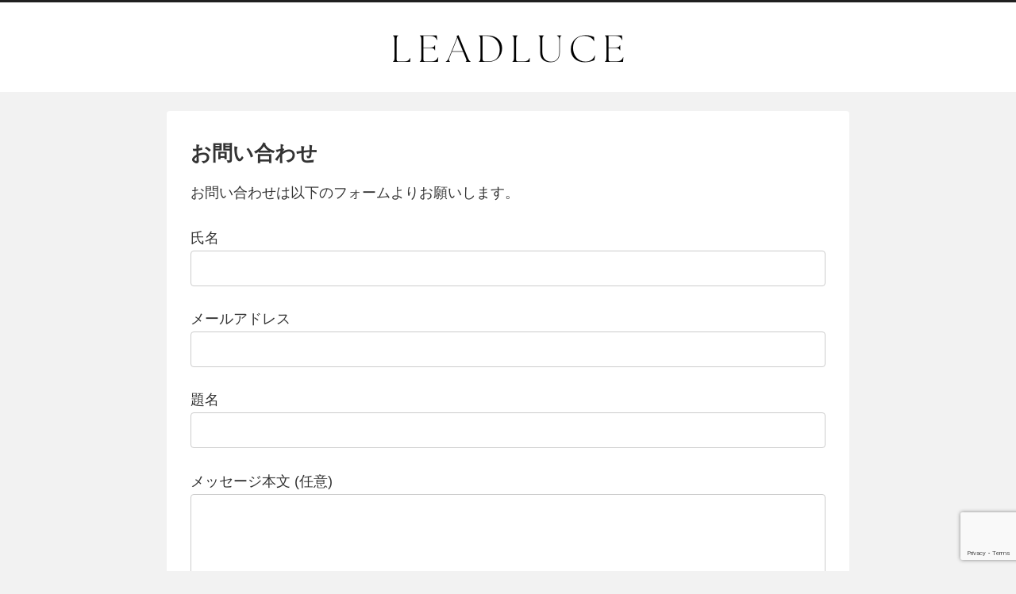

--- FILE ---
content_type: text/html; charset=utf-8
request_url: https://www.google.com/recaptcha/api2/anchor?ar=1&k=6LcIMv8nAAAAAB8oqp2Y1Pjo-5pX-ixmreAssPTB&co=aHR0cHM6Ly93d3cubGVhZGx1Y2UuY28uanA6NDQz&hl=en&v=PoyoqOPhxBO7pBk68S4YbpHZ&size=invisible&anchor-ms=20000&execute-ms=30000&cb=b7vzihmgd6jt
body_size: 48600
content:
<!DOCTYPE HTML><html dir="ltr" lang="en"><head><meta http-equiv="Content-Type" content="text/html; charset=UTF-8">
<meta http-equiv="X-UA-Compatible" content="IE=edge">
<title>reCAPTCHA</title>
<style type="text/css">
/* cyrillic-ext */
@font-face {
  font-family: 'Roboto';
  font-style: normal;
  font-weight: 400;
  font-stretch: 100%;
  src: url(//fonts.gstatic.com/s/roboto/v48/KFO7CnqEu92Fr1ME7kSn66aGLdTylUAMa3GUBHMdazTgWw.woff2) format('woff2');
  unicode-range: U+0460-052F, U+1C80-1C8A, U+20B4, U+2DE0-2DFF, U+A640-A69F, U+FE2E-FE2F;
}
/* cyrillic */
@font-face {
  font-family: 'Roboto';
  font-style: normal;
  font-weight: 400;
  font-stretch: 100%;
  src: url(//fonts.gstatic.com/s/roboto/v48/KFO7CnqEu92Fr1ME7kSn66aGLdTylUAMa3iUBHMdazTgWw.woff2) format('woff2');
  unicode-range: U+0301, U+0400-045F, U+0490-0491, U+04B0-04B1, U+2116;
}
/* greek-ext */
@font-face {
  font-family: 'Roboto';
  font-style: normal;
  font-weight: 400;
  font-stretch: 100%;
  src: url(//fonts.gstatic.com/s/roboto/v48/KFO7CnqEu92Fr1ME7kSn66aGLdTylUAMa3CUBHMdazTgWw.woff2) format('woff2');
  unicode-range: U+1F00-1FFF;
}
/* greek */
@font-face {
  font-family: 'Roboto';
  font-style: normal;
  font-weight: 400;
  font-stretch: 100%;
  src: url(//fonts.gstatic.com/s/roboto/v48/KFO7CnqEu92Fr1ME7kSn66aGLdTylUAMa3-UBHMdazTgWw.woff2) format('woff2');
  unicode-range: U+0370-0377, U+037A-037F, U+0384-038A, U+038C, U+038E-03A1, U+03A3-03FF;
}
/* math */
@font-face {
  font-family: 'Roboto';
  font-style: normal;
  font-weight: 400;
  font-stretch: 100%;
  src: url(//fonts.gstatic.com/s/roboto/v48/KFO7CnqEu92Fr1ME7kSn66aGLdTylUAMawCUBHMdazTgWw.woff2) format('woff2');
  unicode-range: U+0302-0303, U+0305, U+0307-0308, U+0310, U+0312, U+0315, U+031A, U+0326-0327, U+032C, U+032F-0330, U+0332-0333, U+0338, U+033A, U+0346, U+034D, U+0391-03A1, U+03A3-03A9, U+03B1-03C9, U+03D1, U+03D5-03D6, U+03F0-03F1, U+03F4-03F5, U+2016-2017, U+2034-2038, U+203C, U+2040, U+2043, U+2047, U+2050, U+2057, U+205F, U+2070-2071, U+2074-208E, U+2090-209C, U+20D0-20DC, U+20E1, U+20E5-20EF, U+2100-2112, U+2114-2115, U+2117-2121, U+2123-214F, U+2190, U+2192, U+2194-21AE, U+21B0-21E5, U+21F1-21F2, U+21F4-2211, U+2213-2214, U+2216-22FF, U+2308-230B, U+2310, U+2319, U+231C-2321, U+2336-237A, U+237C, U+2395, U+239B-23B7, U+23D0, U+23DC-23E1, U+2474-2475, U+25AF, U+25B3, U+25B7, U+25BD, U+25C1, U+25CA, U+25CC, U+25FB, U+266D-266F, U+27C0-27FF, U+2900-2AFF, U+2B0E-2B11, U+2B30-2B4C, U+2BFE, U+3030, U+FF5B, U+FF5D, U+1D400-1D7FF, U+1EE00-1EEFF;
}
/* symbols */
@font-face {
  font-family: 'Roboto';
  font-style: normal;
  font-weight: 400;
  font-stretch: 100%;
  src: url(//fonts.gstatic.com/s/roboto/v48/KFO7CnqEu92Fr1ME7kSn66aGLdTylUAMaxKUBHMdazTgWw.woff2) format('woff2');
  unicode-range: U+0001-000C, U+000E-001F, U+007F-009F, U+20DD-20E0, U+20E2-20E4, U+2150-218F, U+2190, U+2192, U+2194-2199, U+21AF, U+21E6-21F0, U+21F3, U+2218-2219, U+2299, U+22C4-22C6, U+2300-243F, U+2440-244A, U+2460-24FF, U+25A0-27BF, U+2800-28FF, U+2921-2922, U+2981, U+29BF, U+29EB, U+2B00-2BFF, U+4DC0-4DFF, U+FFF9-FFFB, U+10140-1018E, U+10190-1019C, U+101A0, U+101D0-101FD, U+102E0-102FB, U+10E60-10E7E, U+1D2C0-1D2D3, U+1D2E0-1D37F, U+1F000-1F0FF, U+1F100-1F1AD, U+1F1E6-1F1FF, U+1F30D-1F30F, U+1F315, U+1F31C, U+1F31E, U+1F320-1F32C, U+1F336, U+1F378, U+1F37D, U+1F382, U+1F393-1F39F, U+1F3A7-1F3A8, U+1F3AC-1F3AF, U+1F3C2, U+1F3C4-1F3C6, U+1F3CA-1F3CE, U+1F3D4-1F3E0, U+1F3ED, U+1F3F1-1F3F3, U+1F3F5-1F3F7, U+1F408, U+1F415, U+1F41F, U+1F426, U+1F43F, U+1F441-1F442, U+1F444, U+1F446-1F449, U+1F44C-1F44E, U+1F453, U+1F46A, U+1F47D, U+1F4A3, U+1F4B0, U+1F4B3, U+1F4B9, U+1F4BB, U+1F4BF, U+1F4C8-1F4CB, U+1F4D6, U+1F4DA, U+1F4DF, U+1F4E3-1F4E6, U+1F4EA-1F4ED, U+1F4F7, U+1F4F9-1F4FB, U+1F4FD-1F4FE, U+1F503, U+1F507-1F50B, U+1F50D, U+1F512-1F513, U+1F53E-1F54A, U+1F54F-1F5FA, U+1F610, U+1F650-1F67F, U+1F687, U+1F68D, U+1F691, U+1F694, U+1F698, U+1F6AD, U+1F6B2, U+1F6B9-1F6BA, U+1F6BC, U+1F6C6-1F6CF, U+1F6D3-1F6D7, U+1F6E0-1F6EA, U+1F6F0-1F6F3, U+1F6F7-1F6FC, U+1F700-1F7FF, U+1F800-1F80B, U+1F810-1F847, U+1F850-1F859, U+1F860-1F887, U+1F890-1F8AD, U+1F8B0-1F8BB, U+1F8C0-1F8C1, U+1F900-1F90B, U+1F93B, U+1F946, U+1F984, U+1F996, U+1F9E9, U+1FA00-1FA6F, U+1FA70-1FA7C, U+1FA80-1FA89, U+1FA8F-1FAC6, U+1FACE-1FADC, U+1FADF-1FAE9, U+1FAF0-1FAF8, U+1FB00-1FBFF;
}
/* vietnamese */
@font-face {
  font-family: 'Roboto';
  font-style: normal;
  font-weight: 400;
  font-stretch: 100%;
  src: url(//fonts.gstatic.com/s/roboto/v48/KFO7CnqEu92Fr1ME7kSn66aGLdTylUAMa3OUBHMdazTgWw.woff2) format('woff2');
  unicode-range: U+0102-0103, U+0110-0111, U+0128-0129, U+0168-0169, U+01A0-01A1, U+01AF-01B0, U+0300-0301, U+0303-0304, U+0308-0309, U+0323, U+0329, U+1EA0-1EF9, U+20AB;
}
/* latin-ext */
@font-face {
  font-family: 'Roboto';
  font-style: normal;
  font-weight: 400;
  font-stretch: 100%;
  src: url(//fonts.gstatic.com/s/roboto/v48/KFO7CnqEu92Fr1ME7kSn66aGLdTylUAMa3KUBHMdazTgWw.woff2) format('woff2');
  unicode-range: U+0100-02BA, U+02BD-02C5, U+02C7-02CC, U+02CE-02D7, U+02DD-02FF, U+0304, U+0308, U+0329, U+1D00-1DBF, U+1E00-1E9F, U+1EF2-1EFF, U+2020, U+20A0-20AB, U+20AD-20C0, U+2113, U+2C60-2C7F, U+A720-A7FF;
}
/* latin */
@font-face {
  font-family: 'Roboto';
  font-style: normal;
  font-weight: 400;
  font-stretch: 100%;
  src: url(//fonts.gstatic.com/s/roboto/v48/KFO7CnqEu92Fr1ME7kSn66aGLdTylUAMa3yUBHMdazQ.woff2) format('woff2');
  unicode-range: U+0000-00FF, U+0131, U+0152-0153, U+02BB-02BC, U+02C6, U+02DA, U+02DC, U+0304, U+0308, U+0329, U+2000-206F, U+20AC, U+2122, U+2191, U+2193, U+2212, U+2215, U+FEFF, U+FFFD;
}
/* cyrillic-ext */
@font-face {
  font-family: 'Roboto';
  font-style: normal;
  font-weight: 500;
  font-stretch: 100%;
  src: url(//fonts.gstatic.com/s/roboto/v48/KFO7CnqEu92Fr1ME7kSn66aGLdTylUAMa3GUBHMdazTgWw.woff2) format('woff2');
  unicode-range: U+0460-052F, U+1C80-1C8A, U+20B4, U+2DE0-2DFF, U+A640-A69F, U+FE2E-FE2F;
}
/* cyrillic */
@font-face {
  font-family: 'Roboto';
  font-style: normal;
  font-weight: 500;
  font-stretch: 100%;
  src: url(//fonts.gstatic.com/s/roboto/v48/KFO7CnqEu92Fr1ME7kSn66aGLdTylUAMa3iUBHMdazTgWw.woff2) format('woff2');
  unicode-range: U+0301, U+0400-045F, U+0490-0491, U+04B0-04B1, U+2116;
}
/* greek-ext */
@font-face {
  font-family: 'Roboto';
  font-style: normal;
  font-weight: 500;
  font-stretch: 100%;
  src: url(//fonts.gstatic.com/s/roboto/v48/KFO7CnqEu92Fr1ME7kSn66aGLdTylUAMa3CUBHMdazTgWw.woff2) format('woff2');
  unicode-range: U+1F00-1FFF;
}
/* greek */
@font-face {
  font-family: 'Roboto';
  font-style: normal;
  font-weight: 500;
  font-stretch: 100%;
  src: url(//fonts.gstatic.com/s/roboto/v48/KFO7CnqEu92Fr1ME7kSn66aGLdTylUAMa3-UBHMdazTgWw.woff2) format('woff2');
  unicode-range: U+0370-0377, U+037A-037F, U+0384-038A, U+038C, U+038E-03A1, U+03A3-03FF;
}
/* math */
@font-face {
  font-family: 'Roboto';
  font-style: normal;
  font-weight: 500;
  font-stretch: 100%;
  src: url(//fonts.gstatic.com/s/roboto/v48/KFO7CnqEu92Fr1ME7kSn66aGLdTylUAMawCUBHMdazTgWw.woff2) format('woff2');
  unicode-range: U+0302-0303, U+0305, U+0307-0308, U+0310, U+0312, U+0315, U+031A, U+0326-0327, U+032C, U+032F-0330, U+0332-0333, U+0338, U+033A, U+0346, U+034D, U+0391-03A1, U+03A3-03A9, U+03B1-03C9, U+03D1, U+03D5-03D6, U+03F0-03F1, U+03F4-03F5, U+2016-2017, U+2034-2038, U+203C, U+2040, U+2043, U+2047, U+2050, U+2057, U+205F, U+2070-2071, U+2074-208E, U+2090-209C, U+20D0-20DC, U+20E1, U+20E5-20EF, U+2100-2112, U+2114-2115, U+2117-2121, U+2123-214F, U+2190, U+2192, U+2194-21AE, U+21B0-21E5, U+21F1-21F2, U+21F4-2211, U+2213-2214, U+2216-22FF, U+2308-230B, U+2310, U+2319, U+231C-2321, U+2336-237A, U+237C, U+2395, U+239B-23B7, U+23D0, U+23DC-23E1, U+2474-2475, U+25AF, U+25B3, U+25B7, U+25BD, U+25C1, U+25CA, U+25CC, U+25FB, U+266D-266F, U+27C0-27FF, U+2900-2AFF, U+2B0E-2B11, U+2B30-2B4C, U+2BFE, U+3030, U+FF5B, U+FF5D, U+1D400-1D7FF, U+1EE00-1EEFF;
}
/* symbols */
@font-face {
  font-family: 'Roboto';
  font-style: normal;
  font-weight: 500;
  font-stretch: 100%;
  src: url(//fonts.gstatic.com/s/roboto/v48/KFO7CnqEu92Fr1ME7kSn66aGLdTylUAMaxKUBHMdazTgWw.woff2) format('woff2');
  unicode-range: U+0001-000C, U+000E-001F, U+007F-009F, U+20DD-20E0, U+20E2-20E4, U+2150-218F, U+2190, U+2192, U+2194-2199, U+21AF, U+21E6-21F0, U+21F3, U+2218-2219, U+2299, U+22C4-22C6, U+2300-243F, U+2440-244A, U+2460-24FF, U+25A0-27BF, U+2800-28FF, U+2921-2922, U+2981, U+29BF, U+29EB, U+2B00-2BFF, U+4DC0-4DFF, U+FFF9-FFFB, U+10140-1018E, U+10190-1019C, U+101A0, U+101D0-101FD, U+102E0-102FB, U+10E60-10E7E, U+1D2C0-1D2D3, U+1D2E0-1D37F, U+1F000-1F0FF, U+1F100-1F1AD, U+1F1E6-1F1FF, U+1F30D-1F30F, U+1F315, U+1F31C, U+1F31E, U+1F320-1F32C, U+1F336, U+1F378, U+1F37D, U+1F382, U+1F393-1F39F, U+1F3A7-1F3A8, U+1F3AC-1F3AF, U+1F3C2, U+1F3C4-1F3C6, U+1F3CA-1F3CE, U+1F3D4-1F3E0, U+1F3ED, U+1F3F1-1F3F3, U+1F3F5-1F3F7, U+1F408, U+1F415, U+1F41F, U+1F426, U+1F43F, U+1F441-1F442, U+1F444, U+1F446-1F449, U+1F44C-1F44E, U+1F453, U+1F46A, U+1F47D, U+1F4A3, U+1F4B0, U+1F4B3, U+1F4B9, U+1F4BB, U+1F4BF, U+1F4C8-1F4CB, U+1F4D6, U+1F4DA, U+1F4DF, U+1F4E3-1F4E6, U+1F4EA-1F4ED, U+1F4F7, U+1F4F9-1F4FB, U+1F4FD-1F4FE, U+1F503, U+1F507-1F50B, U+1F50D, U+1F512-1F513, U+1F53E-1F54A, U+1F54F-1F5FA, U+1F610, U+1F650-1F67F, U+1F687, U+1F68D, U+1F691, U+1F694, U+1F698, U+1F6AD, U+1F6B2, U+1F6B9-1F6BA, U+1F6BC, U+1F6C6-1F6CF, U+1F6D3-1F6D7, U+1F6E0-1F6EA, U+1F6F0-1F6F3, U+1F6F7-1F6FC, U+1F700-1F7FF, U+1F800-1F80B, U+1F810-1F847, U+1F850-1F859, U+1F860-1F887, U+1F890-1F8AD, U+1F8B0-1F8BB, U+1F8C0-1F8C1, U+1F900-1F90B, U+1F93B, U+1F946, U+1F984, U+1F996, U+1F9E9, U+1FA00-1FA6F, U+1FA70-1FA7C, U+1FA80-1FA89, U+1FA8F-1FAC6, U+1FACE-1FADC, U+1FADF-1FAE9, U+1FAF0-1FAF8, U+1FB00-1FBFF;
}
/* vietnamese */
@font-face {
  font-family: 'Roboto';
  font-style: normal;
  font-weight: 500;
  font-stretch: 100%;
  src: url(//fonts.gstatic.com/s/roboto/v48/KFO7CnqEu92Fr1ME7kSn66aGLdTylUAMa3OUBHMdazTgWw.woff2) format('woff2');
  unicode-range: U+0102-0103, U+0110-0111, U+0128-0129, U+0168-0169, U+01A0-01A1, U+01AF-01B0, U+0300-0301, U+0303-0304, U+0308-0309, U+0323, U+0329, U+1EA0-1EF9, U+20AB;
}
/* latin-ext */
@font-face {
  font-family: 'Roboto';
  font-style: normal;
  font-weight: 500;
  font-stretch: 100%;
  src: url(//fonts.gstatic.com/s/roboto/v48/KFO7CnqEu92Fr1ME7kSn66aGLdTylUAMa3KUBHMdazTgWw.woff2) format('woff2');
  unicode-range: U+0100-02BA, U+02BD-02C5, U+02C7-02CC, U+02CE-02D7, U+02DD-02FF, U+0304, U+0308, U+0329, U+1D00-1DBF, U+1E00-1E9F, U+1EF2-1EFF, U+2020, U+20A0-20AB, U+20AD-20C0, U+2113, U+2C60-2C7F, U+A720-A7FF;
}
/* latin */
@font-face {
  font-family: 'Roboto';
  font-style: normal;
  font-weight: 500;
  font-stretch: 100%;
  src: url(//fonts.gstatic.com/s/roboto/v48/KFO7CnqEu92Fr1ME7kSn66aGLdTylUAMa3yUBHMdazQ.woff2) format('woff2');
  unicode-range: U+0000-00FF, U+0131, U+0152-0153, U+02BB-02BC, U+02C6, U+02DA, U+02DC, U+0304, U+0308, U+0329, U+2000-206F, U+20AC, U+2122, U+2191, U+2193, U+2212, U+2215, U+FEFF, U+FFFD;
}
/* cyrillic-ext */
@font-face {
  font-family: 'Roboto';
  font-style: normal;
  font-weight: 900;
  font-stretch: 100%;
  src: url(//fonts.gstatic.com/s/roboto/v48/KFO7CnqEu92Fr1ME7kSn66aGLdTylUAMa3GUBHMdazTgWw.woff2) format('woff2');
  unicode-range: U+0460-052F, U+1C80-1C8A, U+20B4, U+2DE0-2DFF, U+A640-A69F, U+FE2E-FE2F;
}
/* cyrillic */
@font-face {
  font-family: 'Roboto';
  font-style: normal;
  font-weight: 900;
  font-stretch: 100%;
  src: url(//fonts.gstatic.com/s/roboto/v48/KFO7CnqEu92Fr1ME7kSn66aGLdTylUAMa3iUBHMdazTgWw.woff2) format('woff2');
  unicode-range: U+0301, U+0400-045F, U+0490-0491, U+04B0-04B1, U+2116;
}
/* greek-ext */
@font-face {
  font-family: 'Roboto';
  font-style: normal;
  font-weight: 900;
  font-stretch: 100%;
  src: url(//fonts.gstatic.com/s/roboto/v48/KFO7CnqEu92Fr1ME7kSn66aGLdTylUAMa3CUBHMdazTgWw.woff2) format('woff2');
  unicode-range: U+1F00-1FFF;
}
/* greek */
@font-face {
  font-family: 'Roboto';
  font-style: normal;
  font-weight: 900;
  font-stretch: 100%;
  src: url(//fonts.gstatic.com/s/roboto/v48/KFO7CnqEu92Fr1ME7kSn66aGLdTylUAMa3-UBHMdazTgWw.woff2) format('woff2');
  unicode-range: U+0370-0377, U+037A-037F, U+0384-038A, U+038C, U+038E-03A1, U+03A3-03FF;
}
/* math */
@font-face {
  font-family: 'Roboto';
  font-style: normal;
  font-weight: 900;
  font-stretch: 100%;
  src: url(//fonts.gstatic.com/s/roboto/v48/KFO7CnqEu92Fr1ME7kSn66aGLdTylUAMawCUBHMdazTgWw.woff2) format('woff2');
  unicode-range: U+0302-0303, U+0305, U+0307-0308, U+0310, U+0312, U+0315, U+031A, U+0326-0327, U+032C, U+032F-0330, U+0332-0333, U+0338, U+033A, U+0346, U+034D, U+0391-03A1, U+03A3-03A9, U+03B1-03C9, U+03D1, U+03D5-03D6, U+03F0-03F1, U+03F4-03F5, U+2016-2017, U+2034-2038, U+203C, U+2040, U+2043, U+2047, U+2050, U+2057, U+205F, U+2070-2071, U+2074-208E, U+2090-209C, U+20D0-20DC, U+20E1, U+20E5-20EF, U+2100-2112, U+2114-2115, U+2117-2121, U+2123-214F, U+2190, U+2192, U+2194-21AE, U+21B0-21E5, U+21F1-21F2, U+21F4-2211, U+2213-2214, U+2216-22FF, U+2308-230B, U+2310, U+2319, U+231C-2321, U+2336-237A, U+237C, U+2395, U+239B-23B7, U+23D0, U+23DC-23E1, U+2474-2475, U+25AF, U+25B3, U+25B7, U+25BD, U+25C1, U+25CA, U+25CC, U+25FB, U+266D-266F, U+27C0-27FF, U+2900-2AFF, U+2B0E-2B11, U+2B30-2B4C, U+2BFE, U+3030, U+FF5B, U+FF5D, U+1D400-1D7FF, U+1EE00-1EEFF;
}
/* symbols */
@font-face {
  font-family: 'Roboto';
  font-style: normal;
  font-weight: 900;
  font-stretch: 100%;
  src: url(//fonts.gstatic.com/s/roboto/v48/KFO7CnqEu92Fr1ME7kSn66aGLdTylUAMaxKUBHMdazTgWw.woff2) format('woff2');
  unicode-range: U+0001-000C, U+000E-001F, U+007F-009F, U+20DD-20E0, U+20E2-20E4, U+2150-218F, U+2190, U+2192, U+2194-2199, U+21AF, U+21E6-21F0, U+21F3, U+2218-2219, U+2299, U+22C4-22C6, U+2300-243F, U+2440-244A, U+2460-24FF, U+25A0-27BF, U+2800-28FF, U+2921-2922, U+2981, U+29BF, U+29EB, U+2B00-2BFF, U+4DC0-4DFF, U+FFF9-FFFB, U+10140-1018E, U+10190-1019C, U+101A0, U+101D0-101FD, U+102E0-102FB, U+10E60-10E7E, U+1D2C0-1D2D3, U+1D2E0-1D37F, U+1F000-1F0FF, U+1F100-1F1AD, U+1F1E6-1F1FF, U+1F30D-1F30F, U+1F315, U+1F31C, U+1F31E, U+1F320-1F32C, U+1F336, U+1F378, U+1F37D, U+1F382, U+1F393-1F39F, U+1F3A7-1F3A8, U+1F3AC-1F3AF, U+1F3C2, U+1F3C4-1F3C6, U+1F3CA-1F3CE, U+1F3D4-1F3E0, U+1F3ED, U+1F3F1-1F3F3, U+1F3F5-1F3F7, U+1F408, U+1F415, U+1F41F, U+1F426, U+1F43F, U+1F441-1F442, U+1F444, U+1F446-1F449, U+1F44C-1F44E, U+1F453, U+1F46A, U+1F47D, U+1F4A3, U+1F4B0, U+1F4B3, U+1F4B9, U+1F4BB, U+1F4BF, U+1F4C8-1F4CB, U+1F4D6, U+1F4DA, U+1F4DF, U+1F4E3-1F4E6, U+1F4EA-1F4ED, U+1F4F7, U+1F4F9-1F4FB, U+1F4FD-1F4FE, U+1F503, U+1F507-1F50B, U+1F50D, U+1F512-1F513, U+1F53E-1F54A, U+1F54F-1F5FA, U+1F610, U+1F650-1F67F, U+1F687, U+1F68D, U+1F691, U+1F694, U+1F698, U+1F6AD, U+1F6B2, U+1F6B9-1F6BA, U+1F6BC, U+1F6C6-1F6CF, U+1F6D3-1F6D7, U+1F6E0-1F6EA, U+1F6F0-1F6F3, U+1F6F7-1F6FC, U+1F700-1F7FF, U+1F800-1F80B, U+1F810-1F847, U+1F850-1F859, U+1F860-1F887, U+1F890-1F8AD, U+1F8B0-1F8BB, U+1F8C0-1F8C1, U+1F900-1F90B, U+1F93B, U+1F946, U+1F984, U+1F996, U+1F9E9, U+1FA00-1FA6F, U+1FA70-1FA7C, U+1FA80-1FA89, U+1FA8F-1FAC6, U+1FACE-1FADC, U+1FADF-1FAE9, U+1FAF0-1FAF8, U+1FB00-1FBFF;
}
/* vietnamese */
@font-face {
  font-family: 'Roboto';
  font-style: normal;
  font-weight: 900;
  font-stretch: 100%;
  src: url(//fonts.gstatic.com/s/roboto/v48/KFO7CnqEu92Fr1ME7kSn66aGLdTylUAMa3OUBHMdazTgWw.woff2) format('woff2');
  unicode-range: U+0102-0103, U+0110-0111, U+0128-0129, U+0168-0169, U+01A0-01A1, U+01AF-01B0, U+0300-0301, U+0303-0304, U+0308-0309, U+0323, U+0329, U+1EA0-1EF9, U+20AB;
}
/* latin-ext */
@font-face {
  font-family: 'Roboto';
  font-style: normal;
  font-weight: 900;
  font-stretch: 100%;
  src: url(//fonts.gstatic.com/s/roboto/v48/KFO7CnqEu92Fr1ME7kSn66aGLdTylUAMa3KUBHMdazTgWw.woff2) format('woff2');
  unicode-range: U+0100-02BA, U+02BD-02C5, U+02C7-02CC, U+02CE-02D7, U+02DD-02FF, U+0304, U+0308, U+0329, U+1D00-1DBF, U+1E00-1E9F, U+1EF2-1EFF, U+2020, U+20A0-20AB, U+20AD-20C0, U+2113, U+2C60-2C7F, U+A720-A7FF;
}
/* latin */
@font-face {
  font-family: 'Roboto';
  font-style: normal;
  font-weight: 900;
  font-stretch: 100%;
  src: url(//fonts.gstatic.com/s/roboto/v48/KFO7CnqEu92Fr1ME7kSn66aGLdTylUAMa3yUBHMdazQ.woff2) format('woff2');
  unicode-range: U+0000-00FF, U+0131, U+0152-0153, U+02BB-02BC, U+02C6, U+02DA, U+02DC, U+0304, U+0308, U+0329, U+2000-206F, U+20AC, U+2122, U+2191, U+2193, U+2212, U+2215, U+FEFF, U+FFFD;
}

</style>
<link rel="stylesheet" type="text/css" href="https://www.gstatic.com/recaptcha/releases/PoyoqOPhxBO7pBk68S4YbpHZ/styles__ltr.css">
<script nonce="j6tiSLqvcuviuSoaKCHg6w" type="text/javascript">window['__recaptcha_api'] = 'https://www.google.com/recaptcha/api2/';</script>
<script type="text/javascript" src="https://www.gstatic.com/recaptcha/releases/PoyoqOPhxBO7pBk68S4YbpHZ/recaptcha__en.js" nonce="j6tiSLqvcuviuSoaKCHg6w">
      
    </script></head>
<body><div id="rc-anchor-alert" class="rc-anchor-alert"></div>
<input type="hidden" id="recaptcha-token" value="[base64]">
<script type="text/javascript" nonce="j6tiSLqvcuviuSoaKCHg6w">
      recaptcha.anchor.Main.init("[\x22ainput\x22,[\x22bgdata\x22,\x22\x22,\[base64]/[base64]/[base64]/bmV3IHJbeF0oY1swXSk6RT09Mj9uZXcgclt4XShjWzBdLGNbMV0pOkU9PTM/bmV3IHJbeF0oY1swXSxjWzFdLGNbMl0pOkU9PTQ/[base64]/[base64]/[base64]/[base64]/[base64]/[base64]/[base64]/[base64]\x22,\[base64]\x22,\[base64]/CilDCjsKWwo4nwrHDmkHCjFJvwoM+w7TDvCItwoQrw7XCvUvCvRdvMW59czh5wrTCjcOLIMKnViABbsODwp/CmsOAw4fCrsOTwrUFPSnDggUZw5A3fcOfwpHDv2bDncK3w58Ow5HCgcKJeAHCtcKaw5XDuWktKHXChMORwoZnCG9SdMOcw4fCgMOTGEcJwq/Cv8OZw5zCqMKlwrobGMO7XMOKw4Mcw7/Dtnx/cyRxFcOCRGHCv8OzTmB8w6fCqMKZw55tJQHCogPCq8OlKsObaRnCnzJQw5ggHX/DkMOafcK5A0xDZsKDHFRpwrI8w6rCnMOFQyHCt2pJw4fDrMOTwrMgwqfDrsOWwpTDm1vDsQBZwrTCr8OwwrgHCVZlw6Fgw6M9w6PCtlJbaVHCsSzDiThUNhw/DMOkW2kzwoV0fz5HXS/DnGc7wpnDvMK1w54kICTDjUcbwqMEw5DCjwl2UcKiQSlxwrhQLcO7w5gGw5PCgFAlwrTDjcOiPADDvwrDhnxiwrQtEMKKw7kJwr3CscOKw7TCuDR/S8KAXcOXJTXCki/DlsKVwqxaecOjw6cNW8OAw5d/[base64]/[base64]/[base64]/CggB0QxvCs8OKSXvDisOlTMOXwrYlwqvCp3Vtw4MUw5pZw7/CjcOIVT7CqcKJw4nDth7DssO5wozDhsKAX8KMwqbDrBksEMOiw4hRM0orwqDDphXDtxk3D2TCoBvCoGB+G8OtNjUkwrsuw7N2wqnCogXDqQrCisOROEB4X8OHbw/DglglHX4DwqvDg8OqBzlBRMK4GMKIw5IWw4DDhsO0w4IdFhsfPWxdFcOXZcKSW8OLIkXDkUbDkVfCslN1JzMiw699FGPDj2ISN8Kuw7MLdMOyw7tJwq5iw57Ck8KiwqXDtjrDin7DqzV1w7UowrvDpcOdw7jCvCABwobDvU/Ct8Ksw64nw47CnWHCslRgb3FAGVfChMK3wpZ+wqXDhCrDnMOHwp1ewpbDhMOOYcKYLcO/TTnCjHQTw6fCtcOOwrnDhcO1F8O8JyU/wrp9AGTDjsOiwqx+w6zDm2/DsEvCjcOLX8OBw5tcw4p0HF/CmGTDhBUXUB3CtV3Do8KdAC3DgFh6w4fCuMOMw7nCsEZkw6EQK0/Chi10w5DDl8OsP8O2YwE8BEnCo3/CtsOlwr3DucOowpHDisOWwo10w6PCr8O+QS0zwpNBwp/CsnPDj8K9w492WcK7w68qVsKvw48PwrMNPETCucOSB8OrSsOFw6PDtcOUwplRfH8Cw43DoXt3Q3TCnsK1KC12wpjDq8KnwqtfacO4NUVlH8KaKMOQwozCosKXKMKgwq/Dp8KWb8KmAcOAagV6w4AVSy8ZbsOsL3ZgWDrCmcKBw7w2T2JdKcKMw63CpREtBzJ6K8KWw7HCjcOMwqnDssKTJMOXw6fDvMK/VVDCh8OZw4nCu8KmwqJBVcO+wrbCuH7DiTPCksOyw6vDv17DjUoeLGo2w5M2AcOiAMKGw6tuw4oewp/Dr8O3w6YGw4TDlG8lw7o5U8KGGRnDtHtyw4ZUwoJlaTLDgjIUwoU9RMOMwoMvBMO/woorw4d5R8Kue3YjCcKRPsKmUnsCw4VXXFHDuMO6CsK3w4jCjgzDkHLCp8O8w7jDvn5/bsOLw63CpMOhfMOiwpVRwrnDtcOZXsKabsOBw4zDvsOXAGA0wooFAcKMNcO+w5PDmsKVKRRcYsKxQsODw4wzwrLDj8OcKsKOZcKwPkfDqMOxwqxeZMKtLRpIN8O+w4t9wocrKsOBEcOawqJdwoYlw7bDucOYYALDusODwqYXBBrDkMOQHcOQU33CkX/CssOJZ1gtIsKNEsKkLh8GXMO5I8OiVMOvKcO0TyYbA2MBdcONHSwIfjTDk0Z2woN4bQBNZcORQifCk21fw6Jbw4tEalptw5jCkMKCS0JWwqt+w7tvw6jDpxnDr3vDicKAdSbCuTjChcO4DsO/w4QyUcO2GDvDtsODw73DuhjCqWDDsWAAwq/CuETDt8OQcsObSz9mH3TCr8KSwoF5w4xOw7pkw7LCocKFXMKiSMKAwoFhWwh2bcOUd3E4wrMNPl4nwoZKwp9meFoHUB0MwpnDsAXCnG/[base64]/[base64]/CrgoeEntFXXkgw5Ahw5zCgjvDjMKsSU0nNTrDqsKQw5Ucw6JwRSrCp8Ofwp3DsMKcw5HCmirDrsO1w48nw77DhMKjw6ZOISDDh8KWTsK2JsKLY8KQP8KXLMKvXAZvYz3CqUPCscKyV0rCp8O6w4bDhcK7wqfCnELCjHk/[base64]/Cugoiwo/[base64]/LMKFJwjDq2bCl8OZCkcew7RuEsKswpfCqDlbNHF3wrnCiQzClcKnw7TCuB/CucOqJCnDhD4uw6l0wqnCkELDhsKHwp3CmsK8TF4rL8OgV20cw6fDmcOBXQ8Hw6IzwrLCg8KNR2EvQcOuwpkBYMKvPCRrw6zDo8ODwoJHUMOhf8K1wpQqwrchRsOkw6Mbw5/[base64]/CrsOvw79ow5jDksKMSsOGORN3wqpjMnJBwpZCwrvCjFjDni7Ck8KEwqjDssKHKSjDqcK0aUtbw4vCjz4rwoIxUy1EwpbChMOJw7HCjcKyfMKawpLCnMO4UMOFVcOFN8OqwpwxZcOlAsKRLMOWM0/CtTLCqUfCosKSFwTCpMO7UUHDssO3PsKXS8KGNMO0woHChhfDvsOxwoU6Q8KnaMO9Jl4AWsOBw57CusKQwroewqXDlWfCmcOJEgLDs8KXc1VMwpjDp8K1w7kDwrDCtmjChMODw6BfwrvChcKiN8OFw6gxYFgALHbChMKNOsKXwpbCmFbDgcKGwo/Cp8K9wrjDpwAIBTTCvibCvU8GKE5jwpwpEsK7MkhYw7/CiBXCrnvCgcK/IcKawp9jR8OfwrPDpzvDowEow43Cj8OjVnI7wpLCg2NCWsK1BFjDhcO5G8Ogw50Dwq8owocbwoTDimDCgMKcw64kwo3Cv8KQw6l8QxvCoB/CssOBw51rw7fCgGTCmsOowqPCuyRCQMKxwpBfw5APw6hNXVHCpn5tSmbCh8OFwqnDu34Cwrpfw6cuwpTDo8OiVsONYWXDhMKswq/DmcO9DcKoUS/[base64]/wqfDpzHDtcOiKl5Ww7UowolBwrnChcKOwp1/[base64]/W8K1cmfDiBsmWUzDt8KrwqZNWcK8RsOnwpsNbMKkw71OO3QbwrrDtcOSP3rDkMOIw5jDm8KqS3J1w41gF0NfAgfDnzRsVlZVwqLDm3sydmNiZMOawq3Dt8Obw7nDtnFAFiLClcKVBcKdPcOtw4bCoB80wqYfaHPCnlsiwqfCmiUUw47Dnj/[base64]/[base64]/wqtgaUfCmsOxZHXCtMKkHsK3anDCu8KGFj4/EMOQZkrCg8OEZ8KfwrvDmhtQwozClxocP8OfEMOIbX4nwpLDuzFhw7cqUjAeNFwELcORTkArwq8ww47CrhR3ZgrCqWHCscK7ZnoGw6VZwpFXOcODMx9Xw7/[base64]/A07Cj8KhwqrCl8Kdwo/DjAjDg8KFw4TCnk8lGE4VWDB1VcKyBFM4QRtgIBbCuG7CnW58wpTDhyEHY8KhwoFEw6PCjF/DvFLCu8KBwo04Mk0IF8OObDDDncOKCjjCgMO5w6tkwq50P8O3w5p/QMO/dTFaQcOGwoDDsTFkwqnCjhfDpk/Crn3DmMK8w5V7w5LCpjTDoC8aw50jwoDDvMOZwqkUSmLDl8KcKRd/EF1VwrQ1JHLCu8OlXsKyBWYRwrFhwrxOZcKWU8KJw7jDjsKBwr/DvyA7RcOOF2TDhndXDQAEwohnYkssXcKeEUZFaXpNZUV2aQBhNcO7DTt7wobDiG/Dh8Kxw5wlw7rDhj3Dp1lwZ8Kgw4zCmUI5HMK/[base64]/[base64]/[base64]/AMKwwrDDiCTDpsK5w6YoJ8OGF2nDkHtXwrc9S8OrMwFYZsO1w7dGfF7DuljDr3nDtD/CoWYdw7VOw6bCnRbDkSsYw7BPw5rCtEnCpcO4UH3Co1LCncOAwp/DvsKWCljDo8K4w4UNw5jDosKBw7nDtSJWGSACw4luw6E3ES/Ckxgrw4zCj8OpHRZDAsKHworChVcVwrx0c8O7wrQhG3/CjFvCm8KTYMKACn0IFMOUwqs7wonDhg1qICM+XwI7wrLDllUjw7k8wr1dMmjDm8O5wrzDuSo0YcKyEcKew68UFGJMwpIfFcKdVcK/fXxpOWrDqMK1wrfDisKuX8ObwrbChBIfw6LDu8KuWcOHwopzwr7CnCgEwoHDrMOfcsOZDMKfwqnCsMKAAMOrwrNAw73DosKkcBEEworDhnh8w7wDAkhiw6vDkRHCihnCvsOzdFnCvcO2Thg0Uy1xw7I+G0MOYMOMYhZ/HUgmCw9kN8O9EMOwS8KsPsKpw7obQ8OXBcOPIljDgcOzLCDCuR3DqcO+ecKwUUhyb8K+bwLCqMOGZMOdw7plesO/[base64]/CjHzDslw3w7NbwqnDl8Oywr9mO8KfAsKFGsO9w4wyw67CsRALA8KkJMO/w6bClMO5w5LDvcOrd8O3wpPCrMO2wpDCsMKtwr5CwpF6aXgTLcKOwoDDtcOzNmZiPmQdw6ofEhTCm8O5BsKHwoHDgsOmwrrDj8K/AcKUGSzDqMOSAMKWAX7DmcK4wr4kwrLDnMOIw4DDuTzCs3fDqcK5Ty/Ds3/Clwx9w5TCnsK2w6RpwrbDjcK9U8K4w77CpcOZw6wpR8Opw6XCmgHDkF3CrDzDlB7Co8ONE8KTw5nDmsOjwpjCncOZw4PCsDTCr8KVeMKLVQDCucK2N8Ksw5hdIXdXCcOcWsKkaxRdeVnCncOCwo3CusKqw50vw4JeAyrDn2LDl0/DtMOrwqfDnEwyw4tuVTAuw4fDrj3DmjJ5I1DDkABww7/DnwvCmMKawqPDtyjCnsOyw7Zsw48rwrVOw7jDk8OKwonCtT1uFC50UB8jwpvDmcKmwoPCisKhw5bDnkHCsAwWQBhVGsKNI3XDqyAdwqnCscKcNsOnwrBfGMKVwpfCm8K/wrIJw6nDocOVw4PDu8KXTsKpTmzDn8K9w6fCuQXDjR3DmMKWwrrDlRRTwrwyw5RLwpTCl8OmYSpOXCXDpcKvaHPCmMOtwoXDo0QvwqLDpn7Dj8KnwoXCm03CuGsXAkQLwqjDqVnCgHZjS8OPwql/[base64]/CrltqfmLCuE8bEcKbCVBWw7/CpjfCp3kvw6Unwq9IQAPDhsK1Lm8nMSJkwqXDrzJxwrHDqsOlRCvCvcORw7rDmxzCl3nCt8K3w6PDhsKLw4cXdMOowpfCiF/CkFfCtSDCjwlJwqxBw6rDoSzDlCUQA8KlRcKawr1iwq9uHCDCi0tFw556XMKBdhAbw68/woENw5F6w7fDnsOWw7jDqMKPw7g9w6luw6zDo8OtXRrCkMOwOcO1wpNnUsOGehQqw5h4w7jCisK6BSc+wowgw6vCmWhOw6cLQwtff8KrBg/DhcK+woLDpz/CoRM2B2pZDsOFfsOSwrvCuCBUMADCrsK6V8O/[base64]/[base64]/[base64]/woQnw4HCosKEECF1PQDCnsOEw5nDkBzDqsOWVcOtC8OEbCHCoMKqZ8OCG8KaYinDhQsjWl7CtMOCKsKtw7HDrMKODMONw7Iiw4cwwp/DoSlRYAvDp0DCuB5HC8K+WcKwTsOME8OvN8K8wps1w4XDswrCv8OeBMOlwpzCsVXCrcOuw4oQUGMiw6Idwq/CtwPCghHDuXwZScOOW8O0w6BdJMKLw7h6D2rDqnZOwp3DrjPDnEddTQrDqMOyF8K7F8Oiw5w7w7kCdcKHEmFbw5/DgsO9w4XCl8KsJUMfBsOcTsKcw5DDkMOJI8KiPMKMwqBBNsOyd8O2X8OXNcO3QcOlwoDCqjNAwoRVK8KYSnEkHcKLwpHDjwrCk3dgw7TCiUHCksKgw4HCli7CrcOCwoTDhcKeXcO3TwHCm8OOEsKTACVLXE17WgPCj0Bow7/[base64]/DowDDikfCtVjCijsuw5Q+w7gVw5Bgw4HDknFNwpVgw7vCssOnFMK+w68SbsKDw6bDtGfCpUQCUF5xdMOAeVbDnsKXw7Z/ACnClcKiBcOIDitswqNfSVtYGy9owqEgQTk1woB0woAHXsKYw4BiIcOYwqzCn1x6UsK2wofCuMODbcOfYsO0fmjDksKKwpEBw6lxwpl5f8OKw5BFw4fCuMKvSsKmMVzCo8K+worDnsKmbcOFNMO9w58MwppFTUE/wo/DoMO3wqXCthTDrsOaw7pew6fDvn3CgRYuHMOLwrfDpRJfMmvCsV83HsKZC8KMPMK3MnzDgQp/wo/[base64]/CoQgDwpU0Wx/ChjMrw4nDkCpAw4fDvGPDpiAtDsOpw4DDvFsXwpTCqW0Hw7VoO8K7YcO1Y8KWLsObI8OVC0Fuw7FdwrnDlyEFDDgUwpzDp8OqMGoMw67Dhy4Jw6o/wp/DgQXChQ/[base64]/ClEdHwqowEsK5w4jCtMKxMMK6WFTDjsOJWcOnD8KzPW/CnsOfw6fCrQbDmAdBwqgqQsKbw5gZw7PCucOwDRLCr8OQwpkDFT5bw4kYXgpow6FJdsOHwr/[base64]/w4F5aSMow4AlKMKtRRPChV19Wmhqw6lVcMOST8K/wrAKwp9xD8KTGAB2wq1UwqLDucKcYVtUw6LCnMKXwqTDmcKUFXvDunIXw77Dkj8mRcO9V31daRTDnB/DlwB/w5ppMmJ+w6wva8OBUCBFw5jDpg/DvsKywp5gwprDpsKDwpnDtSYzDcKSwqTDvsK6TcK0WTzCrSvCtF/CocOyKcKPw6Ekw6jDjj0/wqdgwonCpXs9w7rDhUfDlsO4wpHDrMKZAsKKdllqw57DjzsLEMK/woskwrFBw59/Ek4Ka8OqwqVOZz4/w6RYwpbDrEgfRMOeU0oCF3LCpXnCvzZRwpwiw7jDssK8fMK1UmkDUcOECsOKwoAvwotXJETDghxvHMKwE0XCj2nCusOiwowmEcOuEMKcw5hqw4ltwrXDqStnw4Z6w7F3VcOBNlouwpHCrMKQLErDlMO9w5V9wo9Qwpk9UFzDkizDhnDDih4rLgZiTcK8JMKKw600Ll/DsMK1w7HCisKGAwnDhmjDlcKzGcOrEFPCnsK+w4ZVw7wiwqXCh3Irw6rDjgjCpcKowoBUNiFNw7oSwrTDo8OfXAvCiBHDq8KtMsOaClRFwrLCoD7CgHE8csO4wqRyfcOidnBkwoEeVMOqY8K5WcOiC2QWwqkEwpLCqMOfwpTDgsOYwq5qwpnDjcKwWMKVTcKRKj/CmkXDjifCtm05wpbDocKKw5AdwpTCvsKcBsOiwoNcw7zDgcKJw53DnsKowprDhQTCugnCgmBYL8OBBMOkUVZiwrVjw5s8wqnDrMKHIWrCoAp4LsK+RwrDsz5VDMOBwonCmsOXw4TCnMOECxLDjMKXw7Qrw7jDumXDsx0Xwr/Ds3Elw7TCv8OmQcOPwpPDkcKZBw0/wpPDmlE+N8KCwowNQ8Kbw6UQQXorJMOSWMKESmvDmhZ3wpwMw5rDucKLwqceS8O0w57ClsOFwr/DukHDv18ywpbClMKZwq3DncOYRMOkwoAkH0VEcsOYwr/ChSMGZQ3Cp8O7XVNJwrTDpk5BwqtgdcKUGcKyTMOwZRcPFsOBw6bCrUw7wqEkPsK8wowcc1HCoMOBwofCocOJe8OuXGnDqwZewrw8w7NtOCnCpMK3R8Oowp8wfsOKME7Dr8Oewq7ClC4Gw7NxRcKtwoUaaMKeSkJhw4wewpzCgsOfwpVBwpAQw4ZQSS/CisOJwpLCjcOyw50RKsOMwqXDsGoLw4zDmsONwqLDg04xCsKPwrQXDz5fLsOfw4/DmMKPwrJBaxxdw6Mgw6HCvSnCghl0X8Osw7bCmwjCtsK3OsO1b8OdwodJw7RPIzxEw7zDmGPCrsOwLMOOw41UwodEG8Omw799wrbDvjlePjQnaEhEw6dRfcK2w4lFw5HDjsORw7Mxw7zDnGbCrsKiwrfDkibDuDI8w7kANWfCq2xIw7XDjm/[base64]/ClypSwpphw7nClyBzUQBqw6LCtGM+wp4kHcOdBcO/ATolMiF4wpTCm3t1wpnCtUrCqUHDqsKrX1XDnlZUP8KLw65Ww7IHGcK7P2YaT8OIbMKHw7tWw5YxIydKdsKlw67CgsO1B8K7IizCvsOmL8OPwovDrMOEwoU0w5zDusK1wpRcOmk0wr/DmcKkc0zDssO8W8OIwr4xAMO4UlQIbjbDncKQX8KTw6TCrsOUXmHDkSTDn3TDrR5eRMOUFcOOw4rCncOUwq5FwpdjaHlAF8OEwo8/[base64]/DpHZYZFnDml/[base64]/Dj0JAYRTDqMO2wrrDi8KhacKpw5hQSx3CrsOHRXQRw6/Cu8Kgw50ow7M9w7nDncOaYFMbUcOtMMOvw7XCksOJXsKOw6F7IcKOwqbDsSJVWcKXccO1LcObKcKHDTLDrMKXRkFoM19pw6xqGjdxHsK8wrRFQDhIw64Ww4XCmV/Ds21ew5hBU2/[base64]/Dkyc0XsKtwqpBHULDtFoxAsOefMKtwrpCwqEdwrMfwo/DlcKIV8OHXcKTw5PDo0/DjCdnw6LCuMKIRcOgSsO5c8OHX8OEJsK0AMOUBzdjBMO+HFl1DHgywqx/GMO5w5nCtMOIwqHCtnLDtgrDtsOVEsKOSXVKwqlhNSl0BcKRw7oLH8K/w4nCmMOKC3MicMKRwrHCmGx/woLCnQTCoh0kw6laDSUtwpzDkUBpRUjCsRhsw6vCqwrCjVYMw7E0TsOZw53DvhTDjcKQwpUbwrPCtxZ0wqJSf8OfXsKRSsKjfWnCiCdMFRQaAcOHHgobw7vDmmPDocK7w7TCmcKyejkRw79ow6EIeFkHw4PDgSvCisKPGlLClh3CrUfCvsK/[base64]/DjsKAw6XDkW1kw45aw6LDvi8NV8O9woR5cMKPHHHDpSjDoh1LSsKvHSHCgAhOQMKEKMK7wp7CsDjDrlU/wpMywo1fw41iw7LDjMOLw4XChsKkcj7ChCs4ATtzUhBawrVNwq8Hwq90w61kGiDCsDHCj8KKwrpAw5Anw7XDgEI4w7LDthPDq8KJwpnCnETDnU7Cs8OtOGJeD8Onwolhw63ChMOWwqkfwoBlw6MpTsOWwo/DlcOQSifCoMOsw64uwpvDvW0jw6jCgcOnEQUhAiDDsQIQU8Kfaj/[base64]/CoiI3wp/CmEbCmMOJBCUEaQYiwrTCu8OSw5TCvcKsw4cZWyBbRE4Lwp7ClW7DkVTCpMOew7DDm8KpVlPDnXLDhcOiw6/Do8K1wrV0Oz7CjgQ1GRPCsMOwEzvCnVPDnsO+wrDCvhcAdzdIw7PDrmLDhCtJLE1Fw5rDvkpiWSJtM8KDdcOtBQTDjMKPf8Okw6x4aWt9wrLDv8OYL8KgMiUSAcOUw63CnR3ColQ+wrPDt8O9wq/Cl8OIw67CmcKmwqUdw7/ClMK6IsK+woLChApwwqAiU3fCgMKlw73DiMOaNMOBYEvCocOHURXDlG/DiMK5w4AfIcKQw5/DnH7ClcKvagdRPsOEb8OrwovDiMKnwqU6wp/[base64]/CgGFaUMKyAFArwrdQwodEwqnCrBUhbMKEw7pgwrLDhsOcw7bClzAHVXXDhsKMwo4iw7XCgw9McMOFL8Kiw7Fcw7YkQQTDpMOmwqrDkmRFw5rCr1kGw7TDg2ENworDo0l1wrFkCDLCnwDDp8K/worCjsK4wrZUw4XCqcKfV1fDlcKKb8K0wpBWwqIKw6LCnwMTwoYvwqLDiANsw4bDv8OxwoJlSjPDtn4tw6nCgl/DlUfCscOQQcK6cMKhworCh8KvwqHCr8KpAMK/wpbDrsK6w4lsw71aazErQnA8U8OKQi/Dk8Kge8KGw7R7DxVXwoNNVMONGMKQOMOtw5sqwo8vGcOvw60/MsKaw4R+w5F2GMOzWcOgIcKwEnxSwojCoWHDgMKywqnDnsKec8KATnQwElNyTFVOwos9MnzDqMO2wolQKkALwqsfPHvDtsOqw6DChTDDqMOdfMO1AMKqwogYe8ORVD8iMl07CAjDpBXDtMKAOMK/w7fCk8O8VxHCjMKLbS3DqsK4BSAiAsKZJMORwobDvyHDrsKgwrrDnMOewrTCsCRnOkoCwocCJzrDm8KSwpUGw4k/wo8pwp/[base64]/[base64]/CpcKeETvCusOkQlsMw6vCksKFw7oRwpN9w7HDj11ewr3DvwBzw6bDoMO3N8K1woElfMO6w60Dw6Yhw5jCjcOZw4lze8O8w4TCn8KowoFPwrzCtMK/w43DlnbCsAwDEz/Cn0dGQj9cJMKeScODw7AEwqR9w5/DpR4Fw70MwqDDryDCmMK/woLDn8OuCsOOw4ZYwrVsLEBkIsO/w5Yww7nDpMKTwp7CjG7DvsOVOxYhaMK5BhxtWi8kdSHDsB4Pw4jDijUCGMOVC8OKw4DCnUjCu208wqsqTsO0EQFMwrNyP1PDj8Otw6x6wol/VWLDt3wkWsKlw6paJMO3NWTCssKLwp3DhDrDhsOkwrsPw7hkAcK7NsKhw6DDj8OufzLCnMO+w7fCpcO0bijCi1zDmhF/wr1iwp3CvMONNEPCkADDqsOOLQXDm8OYwqwCc8OSw5oZwpxZOjN4dcKLKmHCj8Ogw6FWw47Cg8KJw4s7CQjDhhzCthZ1w7AzwoU2DykUw7RRfzrDvwwXw6rDn8KVDBZMwoZBw4guwqnDkx/CgxvCjMOHw6rDgMKLKxddNcKwwrPDpw3Dhi4ECcOOAcOXw7shKsOCwpvCu8KOwrjDtsOvMit8TB3DtEbCssOKwqvCtgUPw6PChcOOHW7CpcKUVcKpJMOTwr/[base64]/Cq8KKwodUw6PCuDvCp8OID1g+PnnDo8OFSC8Nw5XDjBDCksOgw4FsLXALwoIeNcKAasO8wrAIwqocO8K0w4rDusOuOcKqw7tKGz/CsVsHAcKVVTTClFl4wrTCpmM1w7txe8K5T0bDowrCssOZblTDnlNiw6UIVMKeI8Osak5iXQrCv3XCtcK/dFfCi2jDpGBWC8Krw40dw5DCtMOOQDE7MG0OPMORw5DDscOpwr/[base64]/ChMKWwqt1w4wgLhozwqICbsOQwozDmR5/KhZXKMO0w6nDocO1C2/Djh/DtjxoNcKfw43DrcObw4zCi0lrwp3CtMO/KMOiwodAbQXCksOoMTQ3wq/CtSPDgWQKwo15NmJ7Zl/Ch0vCtcKqKTHDsMKqw4IXQ8OLw73DgsKlw4/DncKPwpPDkzHCkXXCp8K7al/CmMO5Xj/DvcOXwr7ChkjDq8KpHA3CmsKSf8KawobCkiHCkxt/w5MjNWzCusOmFMK8V8KsQ8OjesKjwp5qc0PCqkDDrcKpH8KYw5zCiBfDlkkbw6PCicOWw4DDtMKREijDmMOzw4k5XR3Ci8Ooe0pIDizDkMOVHUgLYMOMe8KaNsKswr/Ci8ODUMK1I8O9wpo8ZF/CuMO1wrPCiMOdw5VWw4HCrzJCHsOaMRfCq8OuTQ5wwrNIwrd0G8K8w6MIw61Ww4nCpmfDisKZdcOywoxxwpQ/w6TCrx42wrvDqAbCt8KcwplrRnssw7/DjD57wolIP8OCw6XCpg5Bw7/DlMOfFcKOXGHCniLDuSRuwoIsw5cwUMKBdlpbwprDiMOfwr/DpcOSwr7DucO4dsOwRMKsw6XCvcKPwoPCrMKHEsOEw4YewpFKJ8ORwq/CgsOaw7/DncK5wofCvTllwrHCjVlOVQ3CqjDDvwsHwozDlsKqBcOpw6bDgMKvw7VKb0zDnUDCucK2wrDDvm4TwrJAbcONw7bDocKaw6/CqcOUBsOFOMOjwoPDl8Okw5PCtgrCgGgFw7zCgiTCjVQdw7nCvSlfwojDjn5qwofCiVbDqHDDl8KBBcOzJ8OnS8Krw4cVwqzDk1rCnMKjw6dNw6wvOhUlwqpCNHMowrkjwphIwq8AwoPCosK0ZMKHw5jCh8K1NMKieHl4AMOVID7DjjfDrh/Co8KfG8OXOMOWwqw8w7DCgk/CpsOXwpvDk8O+WEEqwpMdwqHDlsKWw449A0opRsK3XCXCv8OceXzDkMKndsK+dxXDv2oRZMK/w63ClCLDm8OJUiMywrodwq88woBuJXkMwqV8w6rDtXUcKMKRYcORwqNtbGEbXFHDkScrw4PDi03Cn8KnUWvDlMKFI8K/w5rDrsObI8OJTsOFM33Dh8OIFBQZw6QFYMOVJcOPwpnCgWdPO0vClh4aw5VVwo8EOQNxSMODYMKmw5hbw6lxw48BUcK0wrZnw5tjY8KIF8K/[base64]/DhzETwoXDjMKnUMKvwqVFbcOqXQfCj2DDoMKpwqTDv2haSMO1w4UOL34kZWzCk8OZUU/Dk8Kqw5YLw7dIL3vDrEUSwpnCrMOJw7DCj8KJw499dkNWBHMtVzLCmMOIBFtAw5HDgzDCqT1nwpYYwoYkwo/[base64]/DjForwrExL8Kyw450IsKMacOuw43CgsOKAT7Dt8Knw7dnw5xZw4DCogJERXnDm8OAw5fCmBRna8OMwpDCtcK5aD/DmMOLw59OTsOUw7EIcMKVwo0yJsKffDHCmMKaBcOpan7DoUh6wod1RHXCucOYwpPCisOUwrrDssKvSlQzwo/Dt8K2wrUNZkLDlsOQekXDq8OYa3bCgcOFw4EubMOPQcKPwpBlZVTDjsK/w4/DqzbDk8K+w7/CpEjDmMK7wrUPf2BBA2AoworDkcO1dm/DvBMhCcOqw7l+wqAYwqZYWm/DhsOzQEbCosKObsOdw5bDqB9aw43Cmnd7wpxnwrzDgSnDpMKRwo1aFsOVwqPDq8OmwoHCk8KRw5QCNUDDpgpuWcOIwrfCp8KCw6XDp8KEw5bCtcOGNcOiSxbCgsOUwqpAOEBIe8O/MmnDg8K+wq3ChsO6LcKLwrbDjzDDrsKjwoXDpWNew6zCl8KjB8OwOMO+WXpTN8KndyQrKT/CtE5zw6h/DAZnK8Oqw6rDqUjDj2PDvsOyAMOTRsOswrvCssOuwpLCgjJTw4ELw4x2R3VCw6XDvsOuPRUAasOpw5kET8O3wpPCthfDmcKrSsKCTsK/FMK3YcKYw5ZFw6NDw5Ynw4MFwq0/[base64]/DhsK9w543TnnCvMOAEl3DjCPDjUrCnXMpWynCqwbDoVZOYG5NS8OMRsOuw6BUHUrCiwt+CcKUNBZfwqAhw4TDn8KKDsKCwpPCgsKBw518w4ZiEcKHLEfDmcOBUMOlw7zDqwjDj8OVwq4nIsOTFjTCqsOFfX06NcOBw6DCmyzDhMObBm4awoHDqErCuMOPwr/[base64]/[base64]/DucKUw6w+wrBVLcKgCH/CgkdlVcKHwrjCjFBjHx4vw4rDj05jwpsKw5zDgXPDlF1tGMKOTwTCkcKrwrcqWSHDuCLCljFRwqTDv8K/X8Oyw6pjw4zClcKuPFQgHsODw7DCh8KRbsOOWivDmVcIV8Krw6nCqxZbw5o9wr8weUzDhsOZX0/Dj15kbMO+w4MBcHPCmEjDoMKXw7zDkDTCnsKUwplQw6bDulVKPC0/A3hWw4YFwrjCjD3CvyTDtxN9w61vczANOgXDvsKuN8Oowr8bDgRNfBbDn8KmfkF8Ym4vbMKIVcKJNhxDaA/CtMOjfsK7FGdaZAR6dQA4w67DtB9kNcKawo7CtAXCq1VcwoUDw7BIOmFfw73CkmbDjmPDhsOnwo5lwo4uIcOpw68nwq7Ct8KuNErDvcOcY8KiK8KRw7fDuMO0w6/CumTCsxEFUhLCtXEnDm/[base64]/CuMKFwp48w4/ChsO1w7TCs8OHFsK3YEZoScO3wqgpHXbDusONwrXCq2PDrsOQwpPCrMKZQxNhRxPDuBjCvsOHQBXClxvClAPDrsOgwqlEwoJVwrrCmcOvw4LDncKBUm7Cq8Ksw49lKjobwr08JMOxP8KqJsKmwoYJwpHDnsOAw7xgaMKlwqTDsRohwpvCkcO3WsKrwqEEdcOXccK/AMOxXMOww4HDrHXDmcKhOsOFbxPCtQ/DtH0HwqJAw63Dnm7CuFvCkcKNUcOYMgzDi8ODesKfWsO3aATCpMKrw6XDjH9OXsO3NsK/w5HCgTLDlsO/wpXCr8KaRsKEwpDCtsO0w7fDuRcOGMKdccOiXQUeWsOpXSTDlBzDhMKFe8KMYcKywq3DkMO/[base64]/DkwTCnQ3CuMKLEGs5wpNBwq7CsV/[base64]/w6cqX8KBNDkFWsOmJsK6w4PCsMOiw68FQMKrDEvCpsOqIxLCjMK/wr7CrGTCh8O9L1UGE8Ogw6DDsFQjw4/DqMOqV8Ogw5B2RsKsR0nCi8Kuwp3Chx/ClhYfwocFb317wqDCgBFdw6lLwqzCpMKAw6XDl8OTFwwWwoJ0wphwIMK4Im3CvQ3Critmw63Cm8KgXcO1eVZuw7BAw7zCk0gPTiJfenVjwrLCucKiH8OLwobCt8KKCwUHN2xcUmTCpj7DmsKHLW/Cp8OkFsKLWMOmw4ECw70VwojCuxliLMOewrApVMO+w7vCnMOKIMOeXxPCi8KkNFHCgcODGcOXw5PDh0bCisOuwoDDhl3DgC/CpUnDr2oCwpwxw7J+Z8Ouwr4XeABkwprDlWjDi8OueMKUGkvCvMKEw7fCoU87wosRasObw5c/w7JbDsKaB8OLwoUVfTAYM8KCw6lZfMOBw4LCgsKHUcKkA8Ovw4DChTUwYgQuwp8sS0TDtQ7DhEFswoPDoWZcVMOnw77DqMKqwppfw4jDmn94CcOSc8KRwokXwq/DmsOfw73CtsKCwrDCncKJQFPChDpcacK/[base64]/Cr0REwqNbWDs/w6phw4fCoDgYXAQLwosbNsKvDMOZwp7CnsKPw6Fkwr7Cqw7DtcKnwrA0DMOswpt0w7wDIA1twqITa8KuRRbCs8OHc8OxZMKcfsO4OMO3FRbCncOPScOPw6UVYBosw4jDhV3DvATCnMO+XRTCqGcrwr0GMMK/wopow7VWZsO0AcOHL18RKwZfw7IKw4XCizvDmH5Ew4DCosOQNCIBVsO/worCjFonw78Wf8O6worCn8KVwpXCkX7CjX9DckcJecKBAsK6PsOJdsKLwqRxw7xMw7A+csOdw4ZoJsOYVlxSXsOdwqIxw6zDhQYwSSpDw49rwpLCnDRLwq/DksOaTyUHAcK8QlbCqxLCnMKwV8OrK3PDq2HCocK6UsK2wr9lwq/CjMKvMG/[base64]/Ct8KsbxXDrMKgOVPCjsOcwp8PIDMrNR4Sw4UoYcORQV5dDG8vEMOSN8Kbw5YdYwXDrncUw60zwo8bw4vCiXDDu8OGe1gyKsKWFkd5f0bDmn81NsOWw4kiZcK+QxPClBcPDRfDq8OZw63DgsK0w67Cl23DiMK8LW/CvMKMw5XDg8KVw6dHI0U8w4JbLcK9wptkwq0SOsKZCBLDrMKlwpTDpsOvwpbDjilmw4YaE8OPw5/DhnbDjsOZHcKpw4Fuw6UPw4RawoBxX0vDjmpaw4QxTcOWw4BWEMKbTsOiYQhrw5/DtAzCshfCqwvDjDLClW/[base64]/Dr8KfwoXDnjxBwprClcKkwqZsw6dgw4TDnx5HLkbCisKWdcOcw5wAw4fDugjDsVcSw7Atw4jCuBjCnyxZEMOOJVzDs8OMOVrDsyosAcK+w47DhMK+TsO1Z0Fowr1jDMK1wpnDhsKfw7jChcK0Ax8hwq/DkwJYMMK+w4nCsxYpTAfDvMKzw5k8w4DDnWw3I8OzwpbDuiLDqkkTw5/Dv8Osw4/[base64]/wpDDksOpw7PDlmpbJMOueMOkw71kDcOFNGgZwoAYS8Kcw6p/w5NCw5fCghBiw4DDscKiw4PChMOnKFoNNMOvHTTDhkHDhwtuwqbCosOtwobDuT7DrMKZIxjDiMKtwo/CtMOSRBDCkxvCu0Maw6HDo8OuJcKxccKuw615wpbDr8ODwqA4w7/CgsKnw5jDgDrDmWl0VsK1wqEyPmzCoMK+w4rDg8OIw7HChlvCgcO5w4fCtg3CvsKew5fClcKFwrJIRg1xO8OmwpdAwpQhF8K1NgtmBMKLFWzCgMKCdMKkw5nDgj7CqARba1plw6HDvgUZV37CtMKjPA/DkcODw4tWMXHCghPDk8Ojw4o2w5nDssKEbSHDlMOFw4QMd8K/[base64]/[base64]/w4/DilHDocOKw7w6w4wgKHDClMKVKsOFXWrClsKREnrCl8OzwoZ/cRkyw4l4FEwpVsOPwolEwqnCr8Oqw6pyWR3CgHgBwpdPw5sIw4wlw5EXw4vCpMOtw5AXSsK1HiXDnsKVwotuwovDomLDmMO+w5shPHRuwpPDmsK7w7FgJhYNw5bCoXnCnsOzVMKiw4bCjFlJwqc5w6RZwovDqsK7w6d2MkjDhhzDoBzDn8KsC8KFwpkywr/Do8KRAiXCtSfCoXLClnvCnsOEAcOSSsKOXWnDjsKbwprCr8OzWMKLw4HDm8OsDMKKJsKNesO/w69EFcOzR8K/[base64]/w4h4w4NONzXDm8K1wrdEw40hD8O0w5LCo8Ohw6vCnwoBw4TCj8K8HcKBwr/[base64]/DgFFlf8KWwqfDjD1TMl9STz5FXXA0w418HS7DglLDrcO7w7jCmWJCcl3Dvx8TIWzCtcOUw6kiTMKqVmYPwqdJdm0hw4TDj8Onw4fCpRoqwoF6QB0pwoVnw4rCpzxTwrV4OsKjwqDCl8O2w7low5FKc8O1wqzDqsO8IMOBwpjCoGfDmB7DnMO3wq/DvEorITBcwprDvSbDrMKCCi/[base64]/[base64]/bsKQUMOswoAoe8OFGEswYMK+w4/CisOhwrHCucKhwoTCpMOoGFxFOU7CkMKuSW9VVkY6VWt5w5bCqsKrFAvCtMOJLGnCnAVzwqsdwrHCicKFw7pFD8OEw6AHQCzDisOOw6t3fgLDr1ouw6/CucKqwrTDpDHDq2rDpMKowpYYw5ouWwIvw4jDrhTCosKRwpxKw6/Cm8O1WsOkwpdrwqVTwpjDlHfDl8OlOGHDgMOyw7DDkMKcdcKLwrpwwrQPMmhiMUhcHXzCln5xwqV9w7DDhsO3wpzDpsOHKcKzwoAAN8O9bMK4w7rDg3INNUfCunrDmh/Cj8Kdw7DCncO9wr1ewpU9fzLCryzCqG/DgwjDi8Ocw4trEcK3wog8fMKMNsOeWsOfw5zCnsKPw49Ow7Bkw5jDhGgAw4s6wobDgi15XcOMZcORwqPDiMOEWBQ6wqnDmjh8eAhhGC7Dv8K9a8KlfTYRWsO1WsK8wqDDl8O7wpLDncK/OHDChsOER8Ogw6bDgsOoeEbDrGYBw5bDkcK5cSrCnsOywpfDm3TCn8O/dsOuDcKsbsKaw6TCnsOqPMO5wrx+w4tNf8Ogw7kcwqgmb1pOwpxjwpvDnMKGw6xtwqPCrcOVw7ppw57DukjDn8OQwo/CszgWYcKIw53DikVew5FzcMOUw6oMHMKeFih1w7IhZcOxThkJw6Y1w6Fswq5GYjxDCxvDpsOVRBHCihc1w6jDiMKdw6TDjEPDskXCgMKJw40ow63Dg3R2IMOEw78Hw77CmU/DtRbDk8Kxw6LClxfDicOCwp3DvDLDksONwoHDjcKBwrXCpAAJXsOzwpkcw7PCpsKfeFXDvMKQTiXDj1zDlho/wpzDlDLDiiDDicKaGGbCiMK5w4U3YMKSGFE5IzHDow8TwqFTE0PDgEzDhsOnw6Anwr9bw7F7PMOrwrp+EsK0wrMgfyMYw7zCjsOoJMOJWDo5wogzRMKUwrN+BhZ6w4LDt8O8w5huY0zCrMOgNMOpwrDCisKJw5jDsjHCq8K5BATDp2PCnXLDrSRpJsO7w48\\u003d\x22],null,[\x22conf\x22,null,\x226LcIMv8nAAAAAB8oqp2Y1Pjo-5pX-ixmreAssPTB\x22,0,null,null,null,1,[21,125,63,73,95,87,41,43,42,83,102,105,109,121],[1017145,304],0,null,null,null,null,0,null,0,null,700,1,null,0,\[base64]/76lBhnEnQkZnOKMAhmv8xEZ\x22,0,0,null,null,1,null,0,0,null,null,null,0],\x22https://www.leadluce.co.jp:443\x22,null,[3,1,1],null,null,null,1,3600,[\x22https://www.google.com/intl/en/policies/privacy/\x22,\x22https://www.google.com/intl/en/policies/terms/\x22],\x22/bIrRBhY0g/b7DYywCGC3d4iJb+o8RfKhtike4yD9WE\\u003d\x22,1,0,null,1,1769079044899,0,0,[61,49,178,194],null,[173,140,150],\x22RC-GWZcs4jZGEkuww\x22,null,null,null,null,null,\x220dAFcWeA4b7Jiulbfi3KRXIs9tHL-QDAP6zncaru-4R3P9b8Gr7B0Oc-HPQzESehvJ5PpAxPDZp9FT82HqaS4dzk8Br0jYGaIQLA\x22,1769161844977]");
    </script></body></html>